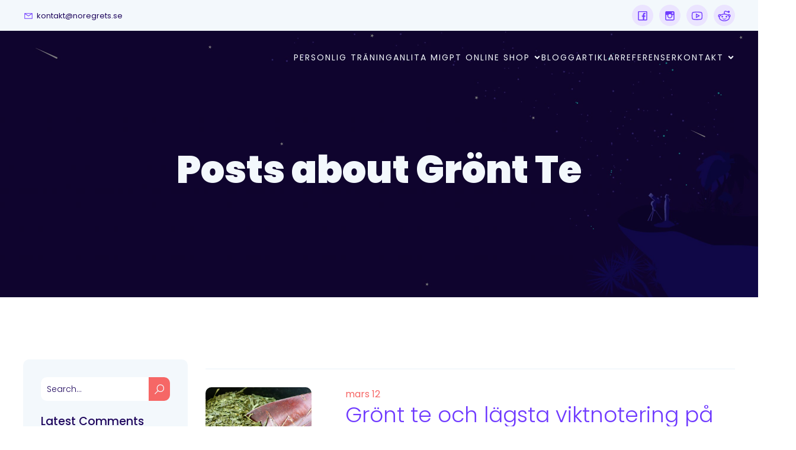

--- FILE ---
content_type: text/html; charset=UTF-8
request_url: https://noregrets.se/tag/gront-te/
body_size: 16992
content:
<!DOCTYPE html><html lang="sv-SE" id="kubio"><head><meta charset="UTF-8" /><meta name="viewport" content="width=device-width, initial-scale=1" /><meta name='robots' content='index, follow, max-image-preview:large, max-snippet:-1, max-video-preview:-1' /> <script>window._wca = window._wca || [];</script> <link media="all" href="https://noregrets.se/wp-content/cache/autoptimize/css/autoptimize_d0dae7c2a462565a5d0c822a1b4acbe4.css" rel="stylesheet"><link media="only screen and (max-width: 768px)" href="https://noregrets.se/wp-content/cache/autoptimize/css/autoptimize_541e2ced151704f4ff1844c6de47ec02.css" rel="stylesheet"><title>Grönt Te-arkiv -</title><link rel="canonical" href="https://noregrets.se/tag/gront-te/" /><meta property="og:locale" content="sv_SE" /><meta property="og:type" content="article" /><meta property="og:title" content="Grönt Te-arkiv -" /><meta property="og:url" content="https://noregrets.se/tag/gront-te/" /><meta name="twitter:card" content="summary_large_image" /><meta name="twitter:site" content="@noregrets_se" /> <script type="application/ld+json" class="yoast-schema-graph">{"@context":"https://schema.org","@graph":[{"@type":"CollectionPage","@id":"https://noregrets.se/tag/gront-te/","url":"https://noregrets.se/tag/gront-te/","name":"Grönt Te-arkiv -","isPartOf":{"@id":"https://noregrets.se/#website"},"primaryImageOfPage":{"@id":"https://noregrets.se/tag/gront-te/#primaryimage"},"image":{"@id":"https://noregrets.se/tag/gront-te/#primaryimage"},"thumbnailUrl":"https://i0.wp.com/noregrets.se/wp-content/uploads/2014/03/grönt-te-e1394616876957.jpg?fit=1024%2C529&ssl=1","breadcrumb":{"@id":"https://noregrets.se/tag/gront-te/#breadcrumb"},"inLanguage":"sv-SE"},{"@type":"ImageObject","inLanguage":"sv-SE","@id":"https://noregrets.se/tag/gront-te/#primaryimage","url":"https://i0.wp.com/noregrets.se/wp-content/uploads/2014/03/grönt-te-e1394616876957.jpg?fit=1024%2C529&ssl=1","contentUrl":"https://i0.wp.com/noregrets.se/wp-content/uploads/2014/03/grönt-te-e1394616876957.jpg?fit=1024%2C529&ssl=1","width":1024,"height":529,"caption":"grönt te"},{"@type":"BreadcrumbList","@id":"https://noregrets.se/tag/gront-te/#breadcrumb","itemListElement":[{"@type":"ListItem","position":1,"name":"Personlig Träning Online","item":"https://noregrets.se/"},{"@type":"ListItem","position":2,"name":"Grönt Te"}]},{"@type":"WebSite","@id":"https://noregrets.se/#website","url":"https://noregrets.se/","name":"","description":"","potentialAction":[{"@type":"SearchAction","target":{"@type":"EntryPoint","urlTemplate":"https://noregrets.se/?s={search_term_string}"},"query-input":"required name=search_term_string"}],"inLanguage":"sv-SE"}]}</script> <title>Grönt Te-arkiv -</title><link rel='dns-prefetch' href='//stats.wp.com' /><link rel='dns-prefetch' href='//fonts.googleapis.com' /><link rel='dns-prefetch' href='//v0.wordpress.com' /><link rel='dns-prefetch' href='//jetpack.wordpress.com' /><link rel='dns-prefetch' href='//s0.wp.com' /><link rel='dns-prefetch' href='//public-api.wordpress.com' /><link rel='dns-prefetch' href='//0.gravatar.com' /><link rel='dns-prefetch' href='//1.gravatar.com' /><link rel='dns-prefetch' href='//2.gravatar.com' /><link rel='dns-prefetch' href='//widgets.wp.com' /><link rel='dns-prefetch' href='//i0.wp.com' /><link rel='dns-prefetch' href='//c0.wp.com' /><link rel="alternate" type="application/rss+xml" title=" &raquo; Webbflöde" href="https://noregrets.se/feed/" /><link rel="alternate" type="application/rss+xml" title=" &raquo; kommentarsflöde" href="https://noregrets.se/comments/feed/" /><link rel="alternate" type="application/rss+xml" title=" &raquo; etikettflöde för Grönt Te" href="https://noregrets.se/tag/gront-te/feed/" /> <script>(function(){
							var docEL = document.documentElement;
							var style = docEL.style;
							if (!("backgroundAttachment" in style)) return false;
							var oldValue = style.backgroundAttachment;
							style.backgroundAttachment = "fixed";
							var isSupported = (style.backgroundAttachment === "fixed");
							style.backgroundAttachment = oldValue;

							if(navigator.userAgent.toLowerCase().indexOf('mac') !== -1 && navigator.maxTouchPoints){
								isSupported = false;
							}

							if(!isSupported){
								console.warn('Kubio - Browser does not support attachment fix');
								document.documentElement.classList.add('kubio-attachment-fixed-support-fallback');
							}
						})()</script> <link async rel="preload" as="style" onload="this.onload=null;this.rel='stylesheet'" id='kubio-google-fonts-css' href='https://fonts.googleapis.com/css?family=Open+Sans%3A300%2C300italic%2C400%2C400italic%2C600%2C600italic%2C700%2C700italic%2C800%2C800italic%2C900%7CMulish%3A400%7CRoboto%3A100%2C100italic%2C300%2C300italic%2C400%2C400italic%2C500%2C500italic%2C700%2C700italic%2C900%2C900italic%7CCarter+One%3A400%7CAguafina+Script%3A400%7CBilbo%3A400%7CBonheur+Royale%3A400%7CPoppins%3A300%2C400%2C400italic%2C500%2C600%2C700%2C700italic%2C800%2C900&#038;display=swap' type='text/css' media='all' /> <noscript><link async rel='stylesheet' href='https://fonts.googleapis.com/css?family=Open+Sans%3A300%2C300italic%2C400%2C400italic%2C600%2C600italic%2C700%2C700italic%2C800%2C800italic%2C900%7CMulish%3A400%7CRoboto%3A100%2C100italic%2C300%2C300italic%2C400%2C400italic%2C500%2C500italic%2C700%2C700italic%2C900%2C900italic%7CCarter+One%3A400%7CAguafina+Script%3A400%7CBilbo%3A400%7CBonheur+Royale%3A400%7CPoppins%3A300%2C400%2C400italic%2C500%2C600%2C700%2C700italic%2C800%2C900&#038;display=swap' media='all'></noscript> <noscript><link rel='stylesheet' href='https://noregrets.se/wp-content/plugins/kubio/build/third-party-blocks/style.css' media='all'></noscript> <script type='text/javascript' src='https://noregrets.se/wp-includes/js/jquery/jquery.min.js' id='jquery-core-js'></script> <script defer type='text/javascript' src='https://stats.wp.com/s-202547.js' id='woocommerce-analytics-js'></script> <link rel="https://api.w.org/" href="https://noregrets.se/wp-json/" /><link rel="alternate" type="application/json" href="https://noregrets.se/wp-json/wp/v2/tags/288" /><link rel="EditURI" type="application/rsd+xml" title="RSD" href="https://noregrets.se/xmlrpc.php?rsd" /><link rel="wlwmanifest" type="application/wlwmanifest+xml" href="https://noregrets.se/wp-includes/wlwmanifest.xml" /><meta name="generator" content="WordPress 6.2.8" /><meta name="generator" content="WooCommerce 7.7.2" /><meta name="format-detection" content="telephone=no"> <noscript><style>.woocommerce-product-gallery{ opacity: 1 !important; }</style></noscript><meta name="generator" content="Elementor 3.22.3; features: e_optimized_assets_loading, e_optimized_css_loading, additional_custom_breakpoints; settings: css_print_method-external, google_font-enabled, font_display-auto"> <script>document.documentElement.classList.add(
					'jetpack-lazy-images-js-enabled'
				);</script> <meta name="generator" content="Powered by Slider Revolution 5.4.8 - responsive, Mobile-Friendly Slider Plugin for WordPress with comfortable drag and drop interface." /><link rel="icon" href="https://i0.wp.com/noregrets.se/wp-content/uploads/2013/08/cropped-NR_logo_final-e1437383198903.png?fit=32%2C32&#038;ssl=1" sizes="32x32" /><link rel="icon" href="https://i0.wp.com/noregrets.se/wp-content/uploads/2013/08/cropped-NR_logo_final-e1437383198903.png?fit=192%2C192&#038;ssl=1" sizes="192x192" /><link rel="apple-touch-icon" href="https://i0.wp.com/noregrets.se/wp-content/uploads/2013/08/cropped-NR_logo_final-e1437383198903.png?fit=180%2C180&#038;ssl=1" /><meta name="msapplication-TileImage" content="https://i0.wp.com/noregrets.se/wp-content/uploads/2013/08/cropped-NR_logo_final-e1437383198903.png?fit=270%2C270&#038;ssl=1" /> <script type="text/javascript">function setREVStartSize(e){									
						try{ e.c=jQuery(e.c);var i=jQuery(window).width(),t=9999,r=0,n=0,l=0,f=0,s=0,h=0;
							if(e.responsiveLevels&&(jQuery.each(e.responsiveLevels,function(e,f){f>i&&(t=r=f,l=e),i>f&&f>r&&(r=f,n=e)}),t>r&&(l=n)),f=e.gridheight[l]||e.gridheight[0]||e.gridheight,s=e.gridwidth[l]||e.gridwidth[0]||e.gridwidth,h=i/s,h=h>1?1:h,f=Math.round(h*f),"fullscreen"==e.sliderLayout){var u=(e.c.width(),jQuery(window).height());if(void 0!=e.fullScreenOffsetContainer){var c=e.fullScreenOffsetContainer.split(",");if (c) jQuery.each(c,function(e,i){u=jQuery(i).length>0?u-jQuery(i).outerHeight(!0):u}),e.fullScreenOffset.split("%").length>1&&void 0!=e.fullScreenOffset&&e.fullScreenOffset.length>0?u-=jQuery(window).height()*parseInt(e.fullScreenOffset,0)/100:void 0!=e.fullScreenOffset&&e.fullScreenOffset.length>0&&(u-=parseInt(e.fullScreenOffset,0))}f=u}else void 0!=e.minHeight&&f<e.minHeight&&(f=e.minHeight);e.c.closest(".rev_slider_wrapper").css({height:f})					
						}catch(d){console.log("Failure at Presize of Slider:"+d)}						
					};</script>  <script>(function(w,d,s,l,i){w[l]=w[l]||[];w[l].push({'gtm.start':
new Date().getTime(),event:'gtm.js'});var f=d.getElementsByTagName(s)[0],
j=d.createElement(s),dl=l!='dataLayer'?'&l='+l:'';j.async=true;j.src=
'https://www.googletagmanager.com/gtm.js?id='+i+dl;f.parentNode.insertBefore(j,f);
})(window,document,'script','dataLayer','GTM-TD48S36');</script> </head><body data-rsssl=1 class="archive tag tag-gront-te tag-288 wp-custom-logo theme-ketos woocommerce-no-js elementor-default elementor-kit-7103"> <noscript><iframe src="https://www.googletagmanager.com/ns.html?id=GTM-TD48S36"
height="0" width="0" style="display:none;visibility:hidden"></iframe></noscript> <svg xmlns="http://www.w3.org/2000/svg" viewBox="0 0 0 0" width="0" height="0" focusable="false" role="none" style="visibility: hidden; position: absolute; left: -9999px; overflow: hidden;" ><defs><filter id="wp-duotone-dark-grayscale"><feColorMatrix color-interpolation-filters="sRGB" type="matrix" values=" .299 .587 .114 0 0 .299 .587 .114 0 0 .299 .587 .114 0 0 .299 .587 .114 0 0 " /><feComponentTransfer color-interpolation-filters="sRGB" ><feFuncR type="table" tableValues="0 0.49803921568627" /><feFuncG type="table" tableValues="0 0.49803921568627" /><feFuncB type="table" tableValues="0 0.49803921568627" /><feFuncA type="table" tableValues="1 1" /></feComponentTransfer><feComposite in2="SourceGraphic" operator="in" /></filter></defs></svg><svg xmlns="http://www.w3.org/2000/svg" viewBox="0 0 0 0" width="0" height="0" focusable="false" role="none" style="visibility: hidden; position: absolute; left: -9999px; overflow: hidden;" ><defs><filter id="wp-duotone-grayscale"><feColorMatrix color-interpolation-filters="sRGB" type="matrix" values=" .299 .587 .114 0 0 .299 .587 .114 0 0 .299 .587 .114 0 0 .299 .587 .114 0 0 " /><feComponentTransfer color-interpolation-filters="sRGB" ><feFuncR type="table" tableValues="0 1" /><feFuncG type="table" tableValues="0 1" /><feFuncB type="table" tableValues="0 1" /><feFuncA type="table" tableValues="1 1" /></feComponentTransfer><feComposite in2="SourceGraphic" operator="in" /></filter></defs></svg><svg xmlns="http://www.w3.org/2000/svg" viewBox="0 0 0 0" width="0" height="0" focusable="false" role="none" style="visibility: hidden; position: absolute; left: -9999px; overflow: hidden;" ><defs><filter id="wp-duotone-purple-yellow"><feColorMatrix color-interpolation-filters="sRGB" type="matrix" values=" .299 .587 .114 0 0 .299 .587 .114 0 0 .299 .587 .114 0 0 .299 .587 .114 0 0 " /><feComponentTransfer color-interpolation-filters="sRGB" ><feFuncR type="table" tableValues="0.54901960784314 0.98823529411765" /><feFuncG type="table" tableValues="0 1" /><feFuncB type="table" tableValues="0.71764705882353 0.25490196078431" /><feFuncA type="table" tableValues="1 1" /></feComponentTransfer><feComposite in2="SourceGraphic" operator="in" /></filter></defs></svg><svg xmlns="http://www.w3.org/2000/svg" viewBox="0 0 0 0" width="0" height="0" focusable="false" role="none" style="visibility: hidden; position: absolute; left: -9999px; overflow: hidden;" ><defs><filter id="wp-duotone-blue-red"><feColorMatrix color-interpolation-filters="sRGB" type="matrix" values=" .299 .587 .114 0 0 .299 .587 .114 0 0 .299 .587 .114 0 0 .299 .587 .114 0 0 " /><feComponentTransfer color-interpolation-filters="sRGB" ><feFuncR type="table" tableValues="0 1" /><feFuncG type="table" tableValues="0 0.27843137254902" /><feFuncB type="table" tableValues="0.5921568627451 0.27843137254902" /><feFuncA type="table" tableValues="1 1" /></feComponentTransfer><feComposite in2="SourceGraphic" operator="in" /></filter></defs></svg><svg xmlns="http://www.w3.org/2000/svg" viewBox="0 0 0 0" width="0" height="0" focusable="false" role="none" style="visibility: hidden; position: absolute; left: -9999px; overflow: hidden;" ><defs><filter id="wp-duotone-midnight"><feColorMatrix color-interpolation-filters="sRGB" type="matrix" values=" .299 .587 .114 0 0 .299 .587 .114 0 0 .299 .587 .114 0 0 .299 .587 .114 0 0 " /><feComponentTransfer color-interpolation-filters="sRGB" ><feFuncR type="table" tableValues="0 0" /><feFuncG type="table" tableValues="0 0.64705882352941" /><feFuncB type="table" tableValues="0 1" /><feFuncA type="table" tableValues="1 1" /></feComponentTransfer><feComposite in2="SourceGraphic" operator="in" /></filter></defs></svg><svg xmlns="http://www.w3.org/2000/svg" viewBox="0 0 0 0" width="0" height="0" focusable="false" role="none" style="visibility: hidden; position: absolute; left: -9999px; overflow: hidden;" ><defs><filter id="wp-duotone-magenta-yellow"><feColorMatrix color-interpolation-filters="sRGB" type="matrix" values=" .299 .587 .114 0 0 .299 .587 .114 0 0 .299 .587 .114 0 0 .299 .587 .114 0 0 " /><feComponentTransfer color-interpolation-filters="sRGB" ><feFuncR type="table" tableValues="0.78039215686275 1" /><feFuncG type="table" tableValues="0 0.94901960784314" /><feFuncB type="table" tableValues="0.35294117647059 0.47058823529412" /><feFuncA type="table" tableValues="1 1" /></feComponentTransfer><feComposite in2="SourceGraphic" operator="in" /></filter></defs></svg><svg xmlns="http://www.w3.org/2000/svg" viewBox="0 0 0 0" width="0" height="0" focusable="false" role="none" style="visibility: hidden; position: absolute; left: -9999px; overflow: hidden;" ><defs><filter id="wp-duotone-purple-green"><feColorMatrix color-interpolation-filters="sRGB" type="matrix" values=" .299 .587 .114 0 0 .299 .587 .114 0 0 .299 .587 .114 0 0 .299 .587 .114 0 0 " /><feComponentTransfer color-interpolation-filters="sRGB" ><feFuncR type="table" tableValues="0.65098039215686 0.40392156862745" /><feFuncG type="table" tableValues="0 1" /><feFuncB type="table" tableValues="0.44705882352941 0.4" /><feFuncA type="table" tableValues="1 1" /></feComponentTransfer><feComposite in2="SourceGraphic" operator="in" /></filter></defs></svg><svg xmlns="http://www.w3.org/2000/svg" viewBox="0 0 0 0" width="0" height="0" focusable="false" role="none" style="visibility: hidden; position: absolute; left: -9999px; overflow: hidden;" ><defs><filter id="wp-duotone-blue-orange"><feColorMatrix color-interpolation-filters="sRGB" type="matrix" values=" .299 .587 .114 0 0 .299 .587 .114 0 0 .299 .587 .114 0 0 .299 .587 .114 0 0 " /><feComponentTransfer color-interpolation-filters="sRGB" ><feFuncR type="table" tableValues="0.098039215686275 1" /><feFuncG type="table" tableValues="0 0.66274509803922" /><feFuncB type="table" tableValues="0.84705882352941 0.41960784313725" /><feFuncA type="table" tableValues="1 1" /></feComponentTransfer><feComposite in2="SourceGraphic" operator="in" /></filter></defs></svg><div id="page-top" tabindex="-1"></div><div class="wp-site-blocks"><div class="wp-block wp-block-kubio-header  position-relative wp-block-kubio-header__container style-theme-Zam-Tq5W3-container" data-kubio="kubio/header"><div class="wp-block wp-block-kubio-navigation  position-relative wp-block-kubio-navigation__outer style-LcfRdXOzz7-outer style-local-1-outer h-navigation_overlap" data-kubio="kubio/navigation" data-kubio-component="overlap" data-kubio-settings="true" id="navigation"><div class="wp-block wp-block-kubio-navigation-top-bar  kubio-hide-on-mobile position-relative wp-block-kubio-navigation-top-bar__outer style-ozlLKrQtI0-outer style-local-2-outer d-flex align-items-lg-center align-items-md-center align-items-center" data-kubio="kubio/navigation-top-bar"><div class="background-wrapper"><div class="background-layer background-layer-media-container-lg"></div><div class="background-layer background-layer-media-container-md"></div><div class="background-layer background-layer-media-container"></div></div><div class="position-relative wp-block-kubio-navigation-top-bar__inner style-ozlLKrQtI0-inner style-local-2-inner h-section-grid-container h-section-boxed-container"><div class="wp-block wp-block-kubio-row  kubio-hide-on-mobile position-relative wp-block-kubio-row__container style-AJqRB6aQ_D-container style-local-3-container gutters-row-lg-2 gutters-row-v-lg-0 gutters-row-md-2 gutters-row-v-md-0 gutters-row-0 gutters-row-v-0" data-kubio="kubio/row"><div class="background-wrapper"><div class="background-layer background-layer-media-container-lg"></div><div class="background-layer background-layer-media-container-md"></div><div class="background-layer background-layer-media-container"></div></div><div class="position-relative wp-block-kubio-row__inner style-AJqRB6aQ_D-inner style-local-3-inner h-row align-items-lg-stretch align-items-md-stretch align-items-stretch justify-content-lg-center justify-content-md-center justify-content-center gutters-col-lg-2 gutters-col-v-lg-0 gutters-col-md-2 gutters-col-v-md-0 gutters-col-0 gutters-col-v-0"><div class="wp-block wp-block-kubio-column  position-relative wp-block-kubio-column__container style-KxO1ts3qLo-container style-local-4-container d-flex h-col-lg h-col-md h-col-auto" data-kubio="kubio/column"><div class="position-relative wp-block-kubio-column__inner style-KxO1ts3qLo-inner style-local-4-inner d-flex h-flex-basis h-px-lg-0 v-inner-lg-0 h-px-md-0 v-inner-md-0 h-px-0 v-inner-0"><div class="background-wrapper"><div class="background-layer background-layer-media-container-lg"></div><div class="background-layer background-layer-media-container-md"></div><div class="background-layer background-layer-media-container"></div></div><div class="position-relative wp-block-kubio-column__align style-KxO1ts3qLo-align style-local-4-align h-y-container h-column__content h-column__v-align flex-basis-100 align-self-lg-center align-self-md-center align-self-center"><ul class="wp-block wp-block-kubio-iconlist  position-relative wp-block-kubio-iconlist__outer style-0QWw4YwQoj-outer style-local-5-outer ul-list-icon list-type-horizontal-on-desktop list-type-horizontal-on-tablet list-type-horizontal-on-mobile" data-kubio="kubio/iconlist"><li class="wp-block wp-block-kubio-iconlistitem  position-relative wp-block-kubio-iconlistitem__item style-nemIUUXNgzE-item style-local-6-item" data-kubio="kubio/iconlistitem"><div class="first-el-spacer position-relative wp-block-kubio-iconlistitem__divider-wrapper style-nemIUUXNgzE-divider-wrapper style-local-6-divider-wrapper"></div><a href="mailto:kontakt@noregrets.se" class="position-relative wp-block-kubio-iconlistitem__ style-nemIUUXNgzE- style-local-6-"><div class="position-relative wp-block-kubio-iconlistitem__text-wrapper style-nemIUUXNgzE-text-wrapper style-local-6-text-wrapper"><span class="h-svg-icon wp-block-kubio-iconlistitem__icon style-nemIUUXNgzE-icon style-local-6-icon" name="icons8-line-awesome/envelope-o"><svg version="1.1" xmlns="http://www.w3.org/2000/svg" xmlns:xlink="http://www.w3.org/1999/xlink" id="envelope-o" viewBox="0 0 512 545.5"><path d="M48 160h416v288H48V160zm69 32l139 92.5L395 192H117zm-37 14v210h352V206L265 317.5l-9 5.5-9-5.5z"/></svg></span><span class="position-relative wp-block-kubio-iconlistitem__text style-nemIUUXNgzE-text style-local-6-text">kontakt@noregrets.se</span></div></a><div class="last-el-spacer position-relative wp-block-kubio-iconlistitem__divider-wrapper style-nemIUUXNgzE-divider-wrapper style-local-6-divider-wrapper"></div><div class="position-relative wp-block-kubio-iconlistitem__divider-wrapper style-nemIUUXNgzE-divider-wrapper style-local-6-divider-wrapper"></div></li></ul></div></div></div><div class="wp-block wp-block-kubio-column  position-relative wp-block-kubio-column__container style-hf_nTKlzGJN-container style-local-8-container d-flex h-col-lg-auto h-col-md-auto h-col-auto" data-kubio="kubio/column"><div class="position-relative wp-block-kubio-column__inner style-hf_nTKlzGJN-inner style-local-8-inner d-flex h-flex-basis h-px-lg-0 v-inner-lg-0 h-px-md-0 v-inner-md-0 h-px-0 v-inner-0"><div class="background-wrapper"><div class="background-layer background-layer-media-container-lg"></div><div class="background-layer background-layer-media-container-md"></div><div class="background-layer background-layer-media-container"></div></div><div class="position-relative wp-block-kubio-column__align style-hf_nTKlzGJN-align style-local-8-align h-y-container h-column__content h-column__v-align flex-basis-auto align-self-lg-start align-self-md-start align-self-start"><div class="wp-block wp-block-kubio-social-icons  position-relative wp-block-kubio-social-icons__outer style-t7R9JbP7rQb-outer style-local-9-outer social-icons--container" data-kubio="kubio/social-icons" id="social-icons-1"><a class="wp-block wp-block-kubio-social-icon  position-relative wp-block-kubio-social-icon__link style-UCOQCibIAzf-link style-local-10-link social-icon-link" data-kubio="kubio/social-icon" aria-label="Social link: "><span class="h-svg-icon wp-block-kubio-social-icon__icon style-UCOQCibIAzf-icon style-local-10-icon" name="icons8-line-awesome/facebook"><svg version="1.1" xmlns="http://www.w3.org/2000/svg" xmlns:xlink="http://www.w3.org/1999/xlink" id="facebook" viewBox="0 0 512 545.5"><path d="M112 112h288c17.49 0 32 14.51 32 32v288c0 17.49-14.51 32-32 32H112c-17.49 0-32-14.51-32-32V144c0-17.49 14.51-32 32-32zm0 32v288h155V324h-42v-48h42v-36c0-41.328 25.136-63.5 62-63.5 17.664 0 33.068.908 37.5 1.5v43.5h-26c-20.048 0-23.5 9.516-23.5 23.5v31h47.5l-6 48H317v108h83V144H112z"/></svg></span></a><a class="wp-block wp-block-kubio-social-icon  position-relative wp-block-kubio-social-icon__link style-F-CAbLWmjnX-link style-local-11-link social-icon-link" data-kubio="kubio/social-icon" aria-label="Social link: "><span class="h-svg-icon wp-block-kubio-social-icon__icon style-F-CAbLWmjnX-icon style-local-11-icon" name="icons8-line-awesome/instagram"><svg version="1.1" xmlns="http://www.w3.org/2000/svg" xmlns:xlink="http://www.w3.org/1999/xlink" id="instagram" viewBox="0 0 512 545.5"><path d="M128 112h256c26.32 0 48 21.68 48 48v256c0 26.32-21.68 48-48 48H128c-26.32 0-48-21.68-48-48V160c0-26.32 21.68-48 48-48zm208 48v48h48v-48h-48zm-80 64c-35.536 0-64 28.464-64 64s28.464 64 64 64 64-28.464 64-64-28.464-64-64-64zm-144 32v160c0 9.04 6.96 16 16 16h256c9.04 0 16-6.96 16-16V256h-53.5c3.544 9.99 5.5 20.83 5.5 32 0 52.83-43.17 96-96 96s-96-43.17-96-96c0-11.17 1.956-22.01 5.5-32H112z"/></svg></span></a><a class="wp-block wp-block-kubio-social-icon  position-relative wp-block-kubio-social-icon__link style-yXKlFxRCZdv-link style-local-12-link social-icon-link" data-kubio="kubio/social-icon" aria-label="Social link: "><span class="h-svg-icon wp-block-kubio-social-icon__icon style-yXKlFxRCZdv-icon style-local-12-icon" name="icons8-line-awesome/youtube-play"><svg version="1.1" xmlns="http://www.w3.org/2000/svg" xmlns:xlink="http://www.w3.org/1999/xlink" id="youtube-play" viewBox="0 0 512 545.5"><path d="M256 128c60.263 0 113.502 6.265 146 11 26.856 3.916 48.563 24.196 53.5 51 4.223 22.86 8.5 56.296 8.5 98 0 41.688-4.296 75.152-8.5 98-4.938 26.824-26.624 47.105-53.5 51-32.612 4.733-86.06 11-146 11-59.954 0-113.4-6.267-146-11-26.864-3.896-48.54-24.197-53.5-51-4.205-22.822-8.5-56.207-8.5-98 0-41.81 4.294-75.176 8.5-98 4.938-26.805 26.652-47.086 53.5-51 32.498-4.735 85.722-11 146-11zm0 32c-58.122 0-110.095 5.924-141.5 10.5-13.536 1.974-24.046 12.177-26.5 25.5-3.89 21.112-8 52.337-8 92 0 39.648 4.11 70.887 8 92 2.465 13.325 12.98 23.54 26.5 25.5 31.53 4.578 83.727 10.5 141.5 10.5 57.758 0 109.952-5.92 141.5-10.5 13.54-1.962 24.045-12.164 26.5-25.5 3.892-21.152 8-52.472 8-92 0-39.544-4.095-70.86-8-92-2.454-13.324-12.973-23.527-26.5-25.5-31.406-4.576-83.394-10.5-141.5-10.5zm-48 36.5l24 13.5 112 64 24 14-24 14-112 64-24 13.5v-183zm32 55v73l63.5-36.5z"/></svg></span></a><a class="wp-block wp-block-kubio-social-icon  position-relative wp-block-kubio-social-icon__link style-H52xjLYe2Ar-link style-local-13-link social-icon-link" data-kubio="kubio/social-icon" aria-label="Social link: "><span class="h-svg-icon wp-block-kubio-social-icon__icon style-H52xjLYe2Ar-icon style-local-13-icon" name="icons8-line-awesome/reddit"><svg version="1.1" xmlns="http://www.w3.org/2000/svg" xmlns:xlink="http://www.w3.org/1999/xlink" id="reddit" viewBox="0 0 512 545.5"><path d="M298.5 96c17.22 0 30.54 6.428 45 11.5 12.44 4.364 26.343 8.396 45.5 9.5 6.795-12.467 19.875-21 35-21 22 0 40 18 40 40s-18 40-40 40c-17.4 0-32.032-11.405-37.5-27-22.485-1.5-39.988-6.76-53.5-11.5-15.896-5.575-26.17-9.5-34.5-9.5-17.55 0-26.5 10.836-26.5 26.5v54c44.15 2.282 84.11 13.977 116.5 32.5 12.372-11.938 28.88-17.012 45-17 17.43.013 35.21 6.175 47.5 20l.5.5c11.788 14.732 16.644 34.406 13.5 54-2.882 17.96-13.36 36.218-31.5 48 .1 1.83.5 3.648.5 5.5 0 41.664-25.204 78.205-63 103.5S312.216 496 256 496s-107.204-15.205-145-40.5S48 393.664 48 352c0-1.852.4-3.67.5-5.5-18.14-11.782-28.618-30.04-31.5-48-3.143-19.594 1.712-39.268 13.5-54l.5-.5v-.5c12.29-13.823 30.073-19.487 47.5-19.5 16.12-.012 32.624 5.065 45 17 32.39-18.523 72.35-30.218 116.5-32.5v-54c0-31.184 24.946-58.5 58.5-58.5zM256 240c-50.456 0-95.464 13.895-127 35s-49 48.265-49 77 17.464 55.895 49 77 76.544 35 127 35 95.464-13.895 127-35 49-48.265 49-77-17.464-55.895-49-77-76.544-35-127-35zM78.5 256c-9.49.007-18.153 3.372-23 8.5-.086.107.085.39 0 .5-5.1 6.614-8.224 17.757-6.5 28.5 1 6.229 3.408 12.36 7.5 17.5 8.12-19.152 21.637-36.46 39-51-4.925-2.5-10.912-4.005-17-4zm355 0c-6.09-.005-12.075 1.5-17 4 17.363 14.54 30.88 31.848 39 51 4.092-5.14 6.5-11.271 7.5-17.5 1.724-10.743-1.4-21.886-6.5-28.5-.035-.037.035-.463 0-.5-4.846-5.126-13.507-8.493-23-8.5zM176 288c17.673 0 32 14.327 32 32s-14.327 32-32 32-32-14.327-32-32 14.327-32 32-32zm160 0c17.673 0 32 14.327 32 32s-14.327 32-32 32-32-14.327-32-32 14.327-32 32-32zm4 88.5c-10.224 29.872-43.103 55.5-84 55.5s-73.776-25.773-84-53.5c18.4 14.928 49.248 26 84 26s65.6-10.928 84-28z"/></svg></span></a></div></div></div></div></div></div></div></div><div class="wp-block wp-block-kubio-navigation-section  position-relative wp-block-kubio-navigation-section__nav style-4XWiQqjC9fL-nav style-local-14-nav h-section h-navigation" data-kubio="kubio/navigation-section" data-kubio-component="navigation" data-kubio-settings="{&quot;sticky&quot;:false,&quot;overlap&quot;:true}"><div class="position-relative wp-block-kubio-navigation-section__nav-section style-4XWiQqjC9fL-nav-section style-local-14-nav-section h-section-grid-container h-section-fluid-container h-section-boxed-container"><div class="wp-block wp-block-kubio-navigation-items  position-relative wp-block-kubio-navigation-items__outer style-CQURXsrtkEk-outer style-local-15-outer" data-kubio="kubio/navigation-items" data-nav-normal="true"><div class="wp-block wp-block-kubio-row  position-relative wp-block-kubio-row__container style-Mw4e1uNRYEK-container style-local-16-container gutters-row-lg-2 gutters-row-v-lg-0 gutters-row-md-0 gutters-row-v-md-0 gutters-row-2 gutters-row-v-0" data-kubio="kubio/row"><div class="background-wrapper"><div class="background-layer background-layer-media-container-lg"></div><div class="background-layer background-layer-media-container-md"></div><div class="background-layer background-layer-media-container"></div></div><div class="position-relative wp-block-kubio-row__inner style-Mw4e1uNRYEK-inner style-local-16-inner h-row align-items-lg-stretch align-items-md-stretch align-items-stretch justify-content-lg-center justify-content-md-center justify-content-center gutters-col-lg-2 gutters-col-v-lg-0 gutters-col-md-0 gutters-col-v-md-0 gutters-col-2 gutters-col-v-0"><div class="wp-block wp-block-kubio-column  position-relative wp-block-kubio-column__container style-uVCn1NyKcAR-container style-local-17-container d-flex h-col-lg-auto h-col-md-auto h-col" data-kubio="kubio/column"><div class="position-relative wp-block-kubio-column__inner style-uVCn1NyKcAR-inner style-local-17-inner d-flex h-flex-basis h-px-lg-0 v-inner-lg-0 h-px-md-2 v-inner-md-0 h-px-2 v-inner-2"><div class="background-wrapper"><div class="background-layer background-layer-media-container-lg"></div><div class="background-layer background-layer-media-container-md"></div><div class="background-layer background-layer-media-container"></div></div><div class="position-relative wp-block-kubio-column__align style-uVCn1NyKcAR-align style-local-17-align h-y-container h-column__content h-column__v-align flex-basis-auto align-self-lg-center align-self-md-center align-self-center"><a class="wp-block wp-block-kubio-logo  position-relative wp-block-kubio-logo__container style-VjoiaMOq-82-container style-local-18-container kubio-has-gap-fallback kubio-logo-direction-row autodetect-mode" data-kubio="kubio/logo" href="https://noregrets.se"><span class="position-relative wp-block-kubio-logo__text style-VjoiaMOq-82-text style-local-18-text"></span></a></div></div></div><div class="wp-block wp-block-kubio-column  kubio-hide-on-mobile position-relative wp-block-kubio-column__container style-WzOWYt4IiRV-container style-local-19-container d-flex h-col-lg h-col-md h-col-auto" data-kubio="kubio/column"><div class="position-relative wp-block-kubio-column__inner style-WzOWYt4IiRV-inner style-local-19-inner d-flex h-flex-basis h-px-lg-0 v-inner-lg-0 h-px-md-0 v-inner-md-0 h-px-0 v-inner-0"><div class="background-wrapper"><div class="background-layer background-layer-media-container-lg"></div><div class="background-layer background-layer-media-container-md"></div><div class="background-layer background-layer-media-container"></div></div><div class="position-relative wp-block-kubio-column__align style-WzOWYt4IiRV-align style-local-19-align h-y-container h-column__content h-column__v-align flex-basis-100 align-self-lg-center align-self-md-center align-self-center"><div class="wp-block wp-block-kubio-spacer  position-relative wp-block-kubio-spacer__container style-ZYMyzT_8fsY-container style-local-20-container" data-kubio="kubio/spacer"></div></div></div></div><div class="wp-block wp-block-kubio-column  position-relative wp-block-kubio-column__container style--v2CwntpQFq-container style-local-21-container d-flex h-col-lg-auto h-col-md-auto h-col-auto" data-kubio="kubio/column"><div class="position-relative wp-block-kubio-column__inner style--v2CwntpQFq-inner style-local-21-inner d-flex h-flex-basis h-px-lg-0 v-inner-lg-0 h-px-md-0 v-inner-md-0 h-px-2 v-inner-2"><div class="background-wrapper"><div class="background-layer background-layer-media-container-lg"></div><div class="background-layer background-layer-media-container-md"></div><div class="background-layer background-layer-media-container"></div></div><div class="position-relative wp-block-kubio-column__align style--v2CwntpQFq-align style-local-21-align h-y-container h-column__content h-column__v-align flex-basis-auto align-self-lg-center align-self-md-center align-self-center"><div class="wp-block wp-block-kubio-dropdown-menu  position-relative wp-block-kubio-dropdown-menu__outer style-s750gcXQ2_--outer style-local-22-outer kubio-dropdown-menu h-ignore-global-body-typography has-offcanvas-mobile bordered-active-item bordered-active-item--bottom effect-borders-grow grow-from-left" data-kubio="kubio/dropdown-menu" data-kubio-component="dropdown-menu" data-kubio-settings="[]"><div class="wp-block wp-block-kubio-menu-items  position-relative wp-block-kubio-menu-items__outer style-bv6bO4U4KSu-outer style-local-23-outer kubio-menu" data-kubio="kubio/menu-items"><ul id="menu-main-menu" class="menu kubio-has-gap-fallback"><li id="menu-item-5547" class="menu-item menu-item-type-custom menu-item-object-custom menu-item-5547"><a href="https://www.noregrets.se" style=";--kubio-menu-item-depth:0">Personlig Träning</a></li><li id="menu-item-182" class="menu-item menu-item-type-post_type menu-item-object-page menu-item-182"><a href="https://noregrets.se/personlig-traning/" style=";--kubio-menu-item-depth:0">Anlita mig</a></li><li id="menu-item-5064" class="menu-item menu-item-type-post_type menu-item-object-page menu-item-has-children menu-item-5064"><a href="https://noregrets.se/shop/" style=";--kubio-menu-item-depth:0"><span>PT Online Shop</span><svg class="kubio-menu-item-icon" role="img" viewBox="0 0 320 512"> <path d="M143 352.3L7 216.3c-9.4-9.4-9.4-24.6 0-33.9l22.6-22.6c9.4-9.4 24.6-9.4 33.9 0l96.4 96.4 96.4-96.4c9.4-9.4 24.6-9.4 33.9 0l22.6 22.6c9.4 9.4 9.4 24.6 0 33.9l-136 136c-9.2 9.4-24.4 9.4-33.8 0z"></path></svg></a><ul class="sub-menu"><li id="menu-item-5069" class="menu-item menu-item-type-post_type menu-item-object-product menu-item-5069"><a href="https://noregrets.se/produkt/kostprogram/" style=";--kubio-menu-item-depth:1">Kostschema</a></li><li id="menu-item-5068" class="menu-item menu-item-type-post_type menu-item-object-product menu-item-5068"><a href="https://noregrets.se/produkt/traningsprogram/" style=";--kubio-menu-item-depth:1">Träningsprogram</a></li><li id="menu-item-6665" class="menu-item menu-item-type-post_type menu-item-object-product menu-item-6665"><a href="https://noregrets.se/produkt/transformation-12-veckor/" style=";--kubio-menu-item-depth:1">12 veckor kost &#038; träningsprogram</a></li></ul></li><li id="menu-item-5546" class="menu-item menu-item-type-post_type menu-item-object-page current_page_parent menu-item-5546"><a href="https://noregrets.se/traningsblogg/" style=";--kubio-menu-item-depth:0">Blogg</a></li><li id="menu-item-297" class="menu-item menu-item-type-post_type menu-item-object-page menu-item-297"><a href="https://noregrets.se/artiklar/" style=";--kubio-menu-item-depth:0">Artiklar</a></li><li id="menu-item-3826" class="menu-item menu-item-type-post_type menu-item-object-page menu-item-3826"><a href="https://noregrets.se/referenser/" style=";--kubio-menu-item-depth:0">Referenser</a></li><li id="menu-item-114" class="menu-item menu-item-type-post_type menu-item-object-page menu-item-has-children menu-item-114"><a href="https://noregrets.se/kontakt/" style=";--kubio-menu-item-depth:0"><span>Kontakt</span><svg class="kubio-menu-item-icon" role="img" viewBox="0 0 320 512"> <path d="M143 352.3L7 216.3c-9.4-9.4-9.4-24.6 0-33.9l22.6-22.6c9.4-9.4 24.6-9.4 33.9 0l96.4 96.4 96.4-96.4c9.4-9.4 24.6-9.4 33.9 0l22.6 22.6c9.4 9.4 9.4 24.6 0 33.9l-136 136c-9.2 9.4-24.4 9.4-33.8 0z"></path></svg></a><ul class="sub-menu"><li id="menu-item-183" class="menu-item menu-item-type-post_type menu-item-object-page menu-item-183"><a href="https://noregrets.se/om-noregrets/" style=";--kubio-menu-item-depth:1">Om mig</a></li></ul></li></ul></div><div class="wp-block wp-block-kubio-menu-offscreen  position-relative wp-block-kubio-menu-offscreen__container style-9GgIOQwI8Nm-container style-local-24-container" data-kubio="kubio/menu-offscreen"><div class="position-relative wp-block-kubio-menu-offscreen__align style-9GgIOQwI8Nm-align style-local-24-align"><button class="position-relative wp-block-kubio-menu-offscreen__iconWrapper style-9GgIOQwI8Nm-iconWrapper style-local-24-iconWrapper kubio-offscreen-icon-wrapper" data-target="#kubio-offscreen-6921c92ca202f" data-target-id="kubio-offscreen-6921c92ca202f" data-direction="right" data-width="300px" data-offcanvas-overlay-id="kubio-offscreen-6921c92ca202f-overlay" aria-label="Mobile Menu" data-kubio-component="offcanvas" data-kubio-settings="[]"><span class="h-svg-icon wp-block-kubio-menu-offscreen__icon style-9GgIOQwI8Nm-icon style-local-24-icon" name="font-awesome/navicon"><svg version="1.1" xmlns="http://www.w3.org/2000/svg" xmlns:xlink="http://www.w3.org/1999/xlink" id="navicon" viewBox="0 0 1536 1896.0833"><path d="M1536 1344v128q0 26-19 45t-45 19H64q-26 0-45-19t-19-45v-128q0-26 19-45t45-19h1408q26 0 45 19t19 45zm0-512v128q0 26-19 45t-45 19H64q-26 0-45-19T0 960V832q0-26 19-45t45-19h1408q26 0 45 19t19 45zm0-512v128q0 26-19 45t-45 19H64q-26 0-45-19T0 448V320q0-26 19-45t45-19h1408q26 0 45 19t19 45z"/></svg></span></button></div><div class="position-relative wp-block-kubio-menu-offscreen__offscreenOverlay style-9GgIOQwI8Nm-offscreenOverlay style-local-24-offscreenOverlay kubio-offscreen-overlay offscreen-overlay" id="kubio-offscreen-6921c92ca202f-overlay"></div><div class="position-relative wp-block-kubio-menu-offscreen__offscreen style-9GgIOQwI8Nm-offscreen style-local-24-offscreen kubio-offscreen offscreen hide" id="kubio-offscreen-6921c92ca202f"><div class="position-relative wp-block-kubio-menu-offscreen__inner style-9GgIOQwI8Nm-inner style-local-24-inner"><div class="wp-block wp-block-kubio-menu-offscreen-content  position-relative wp-block-kubio-menu-offscreen-content__container style-HGe753c0sML-container style-local-25-container" data-kubio="kubio/menu-offscreen-content"><div class="wp-block wp-block-kubio-row  position-relative wp-block-kubio-row__container style-LVAziT719Nf-container style-local-26-container gutters-row-lg-3 gutters-row-v-lg-2 gutters-row-md-3 gutters-row-v-md-2 gutters-row-0 gutters-row-v-2" data-kubio="kubio/row"><div class="background-wrapper"><div class="background-layer background-layer-media-container-lg"></div><div class="background-layer background-layer-media-container-md"></div><div class="background-layer background-layer-media-container"></div></div><div class="position-relative wp-block-kubio-row__inner style-LVAziT719Nf-inner style-local-26-inner h-row align-items-lg-stretch align-items-md-stretch align-items-stretch justify-content-lg-center justify-content-md-center justify-content-center gutters-col-lg-3 gutters-col-v-lg-2 gutters-col-md-3 gutters-col-v-md-2 gutters-col-0 gutters-col-v-2"><div class="wp-block wp-block-kubio-column  position-relative wp-block-kubio-column__container style-5YOfFkBH3ae-container style-local-27-container d-flex h-col-lg-auto h-col-md-auto h-col-auto" data-kubio="kubio/column"><div class="position-relative wp-block-kubio-column__inner style-5YOfFkBH3ae-inner style-local-27-inner d-flex h-flex-basis h-px-lg-2 v-inner-lg-2 h-px-md-2 v-inner-md-2 h-px-2 v-inner-2"><div class="background-wrapper"><div class="background-layer background-layer-media-container-lg"></div><div class="background-layer background-layer-media-container-md"></div><div class="background-layer background-layer-media-container"></div></div><div class="position-relative wp-block-kubio-column__align style-5YOfFkBH3ae-align style-local-27-align h-y-container h-column__content h-column__v-align flex-basis-100 align-self-lg-start align-self-md-start align-self-start"><a class="wp-block wp-block-kubio-logo  position-relative wp-block-kubio-logo__container style-wddv3ngYXhW-container style-local-28-container kubio-has-gap-fallback kubio-logo-direction-row autodetect-mode" data-kubio="kubio/logo" href="https://noregrets.se"><span class="position-relative wp-block-kubio-logo__text style-wddv3ngYXhW-text style-local-28-text"></span></a></div></div></div></div></div><div class="wp-block wp-block-kubio-accordion-menu  position-relative wp-block-kubio-accordion-menu__outer style-sRJsuVndaC6-outer style-local-29-outer kubio-accordion-menu h-ignore-global-body-typography" data-kubio="kubio/accordion-menu" data-kubio-component="accordion-menu" data-kubio-settings="[]"><div class="wp-block wp-block-kubio-menu-items  position-relative wp-block-kubio-menu-items__outer style-Szss5YaXf3r-outer style-local-30-outer kubio-menu" data-kubio="kubio/menu-items"><ul id="menu-main-menu" class="menu kubio-has-gap-fallback"><li id="menu-item-5547" class="menu-item menu-item-type-custom menu-item-object-custom menu-item-5547"><a href="https://www.noregrets.se" style=";--kubio-menu-item-depth:0">Personlig Träning</a></li><li id="menu-item-182" class="menu-item menu-item-type-post_type menu-item-object-page menu-item-182"><a href="https://noregrets.se/personlig-traning/" style=";--kubio-menu-item-depth:0">Anlita mig</a></li><li id="menu-item-5064" class="menu-item menu-item-type-post_type menu-item-object-page menu-item-has-children menu-item-5064"><a href="https://noregrets.se/shop/" style=";--kubio-menu-item-depth:0"><span>PT Online Shop</span><svg class="kubio-menu-item-icon" role="img" viewBox="0 0 320 512"> <path d="M143 352.3L7 216.3c-9.4-9.4-9.4-24.6 0-33.9l22.6-22.6c9.4-9.4 24.6-9.4 33.9 0l96.4 96.4 96.4-96.4c9.4-9.4 24.6-9.4 33.9 0l22.6 22.6c9.4 9.4 9.4 24.6 0 33.9l-136 136c-9.2 9.4-24.4 9.4-33.8 0z"></path></svg></a><ul class="sub-menu"><li id="menu-item-5069" class="menu-item menu-item-type-post_type menu-item-object-product menu-item-5069"><a href="https://noregrets.se/produkt/kostprogram/" style=";--kubio-menu-item-depth:1">Kostschema</a></li><li id="menu-item-5068" class="menu-item menu-item-type-post_type menu-item-object-product menu-item-5068"><a href="https://noregrets.se/produkt/traningsprogram/" style=";--kubio-menu-item-depth:1">Träningsprogram</a></li><li id="menu-item-6665" class="menu-item menu-item-type-post_type menu-item-object-product menu-item-6665"><a href="https://noregrets.se/produkt/transformation-12-veckor/" style=";--kubio-menu-item-depth:1">12 veckor kost &#038; träningsprogram</a></li></ul></li><li id="menu-item-5546" class="menu-item menu-item-type-post_type menu-item-object-page current_page_parent menu-item-5546"><a href="https://noregrets.se/traningsblogg/" style=";--kubio-menu-item-depth:0">Blogg</a></li><li id="menu-item-297" class="menu-item menu-item-type-post_type menu-item-object-page menu-item-297"><a href="https://noregrets.se/artiklar/" style=";--kubio-menu-item-depth:0">Artiklar</a></li><li id="menu-item-3826" class="menu-item menu-item-type-post_type menu-item-object-page menu-item-3826"><a href="https://noregrets.se/referenser/" style=";--kubio-menu-item-depth:0">Referenser</a></li><li id="menu-item-114" class="menu-item menu-item-type-post_type menu-item-object-page menu-item-has-children menu-item-114"><a href="https://noregrets.se/kontakt/" style=";--kubio-menu-item-depth:0"><span>Kontakt</span><svg class="kubio-menu-item-icon" role="img" viewBox="0 0 320 512"> <path d="M143 352.3L7 216.3c-9.4-9.4-9.4-24.6 0-33.9l22.6-22.6c9.4-9.4 24.6-9.4 33.9 0l96.4 96.4 96.4-96.4c9.4-9.4 24.6-9.4 33.9 0l22.6 22.6c9.4 9.4 9.4 24.6 0 33.9l-136 136c-9.2 9.4-24.4 9.4-33.8 0z"></path></svg></a><ul class="sub-menu"><li id="menu-item-183" class="menu-item menu-item-type-post_type menu-item-object-page menu-item-183"><a href="https://noregrets.se/om-noregrets/" style=";--kubio-menu-item-depth:1">Om mig</a></li></ul></li></ul></div></div><div class="wp-block wp-block-kubio-row  position-relative wp-block-kubio-row__container style-Hk2VG0m18IE-container style-local-31-container gutters-row-lg-3 gutters-row-v-lg-2 gutters-row-md-3 gutters-row-v-md-2 gutters-row-0 gutters-row-v-2" data-kubio="kubio/row"><div class="background-wrapper"><div class="background-layer background-layer-media-container-lg"></div><div class="background-layer background-layer-media-container-md"></div><div class="background-layer background-layer-media-container"></div></div><div class="position-relative wp-block-kubio-row__inner style-Hk2VG0m18IE-inner style-local-31-inner h-row align-items-lg-stretch align-items-md-stretch align-items-stretch justify-content-lg-center justify-content-md-center justify-content-center gutters-col-lg-3 gutters-col-v-lg-2 gutters-col-md-3 gutters-col-v-md-2 gutters-col-0 gutters-col-v-2"><div class="wp-block wp-block-kubio-column  position-relative wp-block-kubio-column__container style-_HmuuOHDZek-container style-local-32-container d-flex h-col-lg-auto h-col-md-auto h-col-auto" data-kubio="kubio/column"><div class="position-relative wp-block-kubio-column__inner style-_HmuuOHDZek-inner style-local-32-inner d-flex h-flex-basis h-px-lg-2 v-inner-lg-2 h-px-md-2 v-inner-md-2 h-px-2 v-inner-2"><div class="background-wrapper"><div class="background-layer background-layer-media-container-lg"></div><div class="background-layer background-layer-media-container-md"></div><div class="background-layer background-layer-media-container"></div></div><div class="position-relative wp-block-kubio-column__align style-_HmuuOHDZek-align style-local-32-align h-y-container h-column__content h-column__v-align flex-basis-100 align-self-lg-center align-self-md-center align-self-center"><div class="wp-block wp-block-kubio-copyright  position-relative wp-block-kubio-copyright__outer style-G0R1M1Whza3-outer style-local-33-outer" data-kubio="kubio/copyright"><p>© 2025</p></div></div></div></div></div></div></div></div></div></div></div></div></div></div></div></div></div></div></div></div><div class="wp-block wp-block-kubio-hero  position-relative wp-block-kubio-hero__outer style-KFTMhA6WOVh-outer style-local-34-outer d-flex h-section-global-spacing align-items-lg-center align-items-md-center align-items-center" data-kubio="kubio/hero" id="hero"><div class="background-wrapper"><div class="background-layer background-layer-media-container-lg"><div class="overlay-layer"><div class="overlay-image-layer" style="background-color:rgba(0,0,0,1);opacity:0.50"></div></div></div><div class="background-layer background-layer-media-container-md"><div class="overlay-layer"><div class="overlay-image-layer" style="background-color:rgba(0,0,0,1);opacity:0.50"></div></div></div><div class="background-layer background-layer-media-container"><div class="overlay-layer"><div class="overlay-image-layer" style="background-color:rgba(0,0,0,1);opacity:0.50"></div></div></div></div><div class="position-relative wp-block-kubio-hero__inner style-KFTMhA6WOVh-inner style-local-34-inner h-navigation-padding h-section-grid-container h-section-boxed-container"> <script type='text/javascript'>(function () {
				// forEach polyfill
				if (!NodeList.prototype.forEach) {
					NodeList.prototype.forEach = function (callback) {
						for (var i = 0; i < this.length; i++) {
							callback.call(this, this.item(i));
						}
					}
				}
				var navigation = document.querySelector('[data-colibri-navigation-overlap="true"], .h-navigation_overlap');
				if (navigation) {

					var els = document
						.querySelectorAll('.h-navigation-padding');
					if (els.length) {
						els.forEach(function (item) {
							item.style.paddingTop = navigation.offsetHeight + "px";
						});
					}
				}
			})();</script> <div class="wp-block wp-block-kubio-row  position-relative wp-block-kubio-row__container style-vv0pRzL5YoZ-container style-local-35-container gutters-row-lg-0 gutters-row-v-lg-0 gutters-row-md-0 gutters-row-v-md-0 gutters-row-0 gutters-row-v-0" data-kubio="kubio/row"><div class="background-wrapper"><div class="background-layer background-layer-media-container-lg"></div><div class="background-layer background-layer-media-container-md"></div><div class="background-layer background-layer-media-container"></div></div><div class="position-relative wp-block-kubio-row__inner style-vv0pRzL5YoZ-inner style-local-35-inner h-row align-items-lg-stretch align-items-md-stretch align-items-stretch justify-content-lg-center justify-content-md-center justify-content-center gutters-col-lg-0 gutters-col-v-lg-0 gutters-col-md-0 gutters-col-v-md-0 gutters-col-0 gutters-col-v-0"><div class="wp-block wp-block-kubio-column  position-relative wp-block-kubio-column__container style-vPVKm6K-swr-container style-local-36-container d-flex h-col-lg-auto h-col-md-auto h-col-auto" data-kubio="kubio/column"><div class="position-relative wp-block-kubio-column__inner style-vPVKm6K-swr-inner style-local-36-inner d-flex h-flex-basis h-px-lg-2 v-inner-lg-2 h-px-md-2 v-inner-md-2 h-px-2 v-inner-2"><div class="background-wrapper"><div class="background-layer background-layer-media-container-lg"></div><div class="background-layer background-layer-media-container-md"></div><div class="background-layer background-layer-media-container"></div></div><div class="position-relative wp-block-kubio-column__align style-vPVKm6K-swr-align style-local-36-align h-y-container h-column__content h-column__v-align flex-basis-100 align-self-lg-center align-self-md-center align-self-center"><h1 class="wp-block wp-block-kubio-page-title  position-relative wp-block-kubio-page-title__container style-SzZXH7PdCL-container style-local-37-container" data-kubio="kubio/page-title">Posts about Grönt Te</h1></div></div></div></div></div></div></div></div><div class="wp-block wp-block-kubio-query-layout  position-relative wp-block-kubio-query-layout__outer style-1MCYzfcZN-outer style-local-38-outer d-flex h-section-global-spacing align-items-lg-center align-items-md-center align-items-center" data-kubio="kubio/query-layout" id="blog-layout"><div class="background-wrapper"><div class="background-layer background-layer-media-container-lg"></div><div class="background-layer background-layer-media-container-md"></div><div class="background-layer background-layer-media-container"></div></div><div class="position-relative wp-block-kubio-query-layout__inner style-1MCYzfcZN-inner style-local-38-inner h-section-grid-container h-section-boxed-container"><div class="wp-block wp-block-kubio-row  position-relative wp-block-kubio-row__container style-baLWB4dRKjp-container style-local-39-container gutters-row-lg-0 gutters-row-v-lg-0 gutters-row-md-0 gutters-row-v-md-0 gutters-row-0 gutters-row-v-0" data-kubio="kubio/row"><div class="background-wrapper"><div class="background-layer background-layer-media-container-lg"></div><div class="background-layer background-layer-media-container-md"></div><div class="background-layer background-layer-media-container"></div></div><div class="position-relative wp-block-kubio-row__inner style-baLWB4dRKjp-inner style-local-39-inner h-row align-items-lg-stretch align-items-md-stretch align-items-stretch justify-content-lg-center justify-content-md-center justify-content-center gutters-col-lg-0 gutters-col-v-lg-0 gutters-col-md-0 gutters-col-v-md-0 gutters-col-0 gutters-col-v-0"><div class="wp-block wp-block-kubio-column  position-relative wp-block-kubio-column__container style-f5wDJx69T0o-container style-local-40-container d-flex h-col-lg-auto h-col-md-auto h-col-auto" data-kubio="kubio/column"><div class="position-relative wp-block-kubio-column__inner style-f5wDJx69T0o-inner style-local-40-inner d-flex h-flex-basis h-px-lg-2 v-inner-lg-2 h-px-md-2 v-inner-md-2 h-px-2 v-inner-2"><div class="background-wrapper"><div class="background-layer background-layer-media-container-lg"></div><div class="background-layer background-layer-media-container-md"></div><div class="background-layer background-layer-media-container"></div></div><div class="position-relative wp-block-kubio-column__align style-f5wDJx69T0o-align style-local-40-align h-y-container h-column__content h-column__v-align flex-basis-100 align-self-lg-start align-self-md-start align-self-start"><div class="wp-block wp-block-kubio-sidebar  position-relative wp-block-kubio-sidebar__container style-qlHAH4aftky-container style-local-41-container" data-kubio="kubio/sidebar"><div class="wp-block wp-block-kubio-row  position-relative wp-block-kubio-row__container style-theme-t1RcpSwTMC-container style-local-42-container gutters-row-lg-3 gutters-row-v-lg-3 gutters-row-md-3 gutters-row-v-md-3 gutters-row-3 gutters-row-v-3" data-kubio="kubio/row"><div class="background-wrapper"><div class="background-layer background-layer-media-container-lg"></div><div class="background-layer background-layer-media-container-md"></div><div class="background-layer background-layer-media-container"></div></div><div class="position-relative wp-block-kubio-row__inner style-theme-t1RcpSwTMC-inner style-local-42-inner h-row align-items-lg-stretch align-items-md-stretch align-items-stretch justify-content-lg-center justify-content-md-center justify-content-center gutters-col-lg-3 gutters-col-v-lg-3 gutters-col-md-3 gutters-col-v-md-3 gutters-col-3 gutters-col-v-3"><div class="wp-block wp-block-kubio-column  position-relative wp-block-kubio-column__container style-theme-HE2LPNtfKX-container style-local-43-container d-flex h-col-lg-auto h-col-md-auto h-col-auto" data-kubio="kubio/column"><div class="position-relative wp-block-kubio-column__inner style-theme-HE2LPNtfKX-inner style-local-43-inner d-flex h-flex-basis h-px-lg-0 v-inner-lg-0 h-px-md-0 v-inner-md-0 h-px-0 v-inner-0"><div class="background-wrapper"><div class="background-layer background-layer-media-container-lg"></div><div class="background-layer background-layer-media-container-md"></div><div class="background-layer background-layer-media-container"></div></div><div class="position-relative wp-block-kubio-column__align style-theme-HE2LPNtfKX-align style-local-43-align h-y-container h-column__content h-column__v-align flex-basis-100 align-self-lg-start align-self-md-start align-self-start"><div class="wp-block wp-block-kubio-search-form  position-relative wp-block-kubio-search-form__outer style-theme-ciaK61IeR-outer style-local-44-outer" data-kubio="kubio/search-form"><form class="position-relative wp-block-kubio-search-form__form style-theme-ciaK61IeR-form style-local-44-form d-flex search-form" action="https://noregrets.se" method="GET"><div class="position-relative wp-block-kubio-search-form__lightbox style-theme-ciaK61IeR-lightbox style-local-44-lightbox"></div><input class="position-relative wp-block-kubio-search-form__input style-theme-ciaK61IeR-input style-local-44-input search-input" placeholder="Search..." value="" name="s" /><button class="position-relative wp-block-kubio-search-form__button style-theme-ciaK61IeR-button style-local-44-button search-button"><span class="h-svg-icon wp-block-kubio-search-form__icon style-theme-ciaK61IeR-icon style-local-44-icon" name="icons8-line-awesome/search"><svg version="1.1" xmlns="http://www.w3.org/2000/svg" xmlns:xlink="http://www.w3.org/1999/xlink" id="search" viewBox="0 0 512 545.5"><path d="M304 80c88.176 0 160 71.824 160 160s-71.824 160-160 160c-38.32 0-73.41-13.423-101-36L75.5 491.5l-23-23L180 341c-22.577-27.59-36-62.68-36-101 0-88.176 71.824-160 160-160zm0 32c-70.882 0-128 57.118-128 128s57.118 128 128 128 128-57.118 128-128-57.118-128-128-128z"/></svg></span></button></form></div><h5 class="wp-block wp-block-kubio-heading  position-relative wp-block-kubio-heading__text style-theme-R9xOJzpKQW0-text style-local-45-text" data-kubio="kubio/heading">Latest Comments</h5><ol class="has-avatars has-dates aligncenter wp-block-latest-comments style-dAlw2G59Yo-widget-box style-local-Qv78Ez7ps-widget-box wp-block-kubio-core-latest-comments__widget-box"><li class="wp-block-latest-comments__comment"><img alt='' src='https://secure.gravatar.com/avatar/85d0915a1a5ef714cea60e8bd09c7437?s=48&#038;d=mm&#038;r=g' srcset='https://secure.gravatar.com/avatar/85d0915a1a5ef714cea60e8bd09c7437?s=96&#038;d=mm&#038;r=g 2x' class='avatar avatar-48 photo wp-block-latest-comments__comment-avatar' height='48' width='48' decoding='async'/><article><footer class="wp-block-latest-comments__comment-meta"><span class="wp-block-latest-comments__comment-author">Anna S</span> om <a class="wp-block-latest-comments__comment-link" href="https://noregrets.se/produkt/transformation-12-veckor/#comment-423">Transformation 12 veckor &#8211; Kostprogram &#038; Träningsprogram</a><time datetime="2021-02-14T17:45:32+01:00" class="wp-block-latest-comments__comment-date">14 februari, 2021</time></footer></article></li><li class="wp-block-latest-comments__comment"><img alt='' src='https://secure.gravatar.com/avatar/e856787970e0e2199fe9df6f367b5f13?s=48&#038;d=mm&#038;r=g' srcset='https://secure.gravatar.com/avatar/e856787970e0e2199fe9df6f367b5f13?s=96&#038;d=mm&#038;r=g 2x' class='avatar avatar-48 photo wp-block-latest-comments__comment-avatar' height='48' width='48' decoding='async'/><article><footer class="wp-block-latest-comments__comment-meta"><a class="wp-block-latest-comments__comment-author" href="https://www.noregrets.se">Alexander Öqvist</a> om <a class="wp-block-latest-comments__comment-link" href="https://noregrets.se/flytta-till-malta/#comment-337">Vill du flytta till Malta?</a><time datetime="2017-08-07T19:44:26+02:00" class="wp-block-latest-comments__comment-date">7 augusti, 2017</time></footer></article></li><li class="wp-block-latest-comments__comment"><img alt='' src='https://secure.gravatar.com/avatar/7c05a84978b5ce42c7ef5ff67985ff87?s=48&#038;d=mm&#038;r=g' srcset='https://secure.gravatar.com/avatar/7c05a84978b5ce42c7ef5ff67985ff87?s=96&#038;d=mm&#038;r=g 2x' class='avatar avatar-48 photo wp-block-latest-comments__comment-avatar' height='48' width='48' decoding='async'/><article><footer class="wp-block-latest-comments__comment-meta"><span class="wp-block-latest-comments__comment-author">Em</span> om <a class="wp-block-latest-comments__comment-link" href="https://noregrets.se/flytta-till-malta/#comment-334">Vill du flytta till Malta?</a><time datetime="2017-04-16T10:37:19+02:00" class="wp-block-latest-comments__comment-date">16 april, 2017</time></footer></article></li><li class="wp-block-latest-comments__comment"><img alt='' src='https://secure.gravatar.com/avatar/e856787970e0e2199fe9df6f367b5f13?s=48&#038;d=mm&#038;r=g' srcset='https://secure.gravatar.com/avatar/e856787970e0e2199fe9df6f367b5f13?s=96&#038;d=mm&#038;r=g 2x' class='avatar avatar-48 photo wp-block-latest-comments__comment-avatar' height='48' width='48' decoding='async'/><article><footer class="wp-block-latest-comments__comment-meta"><a class="wp-block-latest-comments__comment-author" href="https://www.noregrets.se">Alexander Öqvist</a> om <a class="wp-block-latest-comments__comment-link" href="https://noregrets.se/veckans-forsta-besok-pa-gymmet/#comment-323">Veckans första besök på gymmet &#038; snart flytt hem</a><time datetime="2016-12-21T20:25:32+01:00" class="wp-block-latest-comments__comment-date">21 december, 2016</time></footer></article></li></ol></div></div></div></div></div></div></div></div></div><div class="wp-block wp-block-kubio-column  position-relative wp-block-kubio-column__container style-kxeqsSpdy-n-container style-local-46-container d-flex h-col-lg h-col-md h-col-auto" data-kubio="kubio/column"><div class="position-relative wp-block-kubio-column__inner style-kxeqsSpdy-n-inner style-local-46-inner d-flex h-flex-basis h-px-lg-2 v-inner-lg-2 h-px-md-2 v-inner-md-2 h-px-2 v-inner-2"><div class="background-wrapper"><div class="background-layer background-layer-media-container-lg"></div><div class="background-layer background-layer-media-container-md"></div><div class="background-layer background-layer-media-container"></div></div><div class="position-relative wp-block-kubio-column__align style-kxeqsSpdy-n-align style-local-46-align h-y-container h-column__content h-column__v-align flex-basis-100 align-self-lg-start align-self-md-start align-self-start"><div class="wp-block wp-block-kubio-query  position-relative wp-block-kubio-query__container style-CtKC_EuIZL-container style-local-47-container" data-kubio="kubio/query"><div class="wp-block wp-block-kubio-query-loop  position-relative wp-block-kubio-query-loop__container style-vrf0UGkWrN-container style-local-48-container gutters-row-lg-0 gutters-row-v-lg-0 gutters-row-md-0 gutters-row-v-md-0 gutters-row-0 gutters-row-v-0" data-kubio="kubio/query-loop" data-kubio-component="masonry" data-kubio-settings="{&quot;enabled&quot;:true,&quot;targetSelector&quot;:&quot;.wp-block-kubio-query-loop__inner&quot;}"><div class="background-wrapper"><div class="background-layer background-layer-media-container-lg"></div><div class="background-layer background-layer-media-container-md"></div><div class="background-layer background-layer-media-container"></div></div><div class="position-relative wp-block-kubio-query-loop__inner style-vrf0UGkWrN-inner style-local-48-inner h-row gutters-col-lg-0 gutters-col-v-lg-0 gutters-col-md-0 gutters-col-v-md-0 gutters-col-0 gutters-col-v-0 align-items-lg-stretch align-items-md-stretch align-items-stretch justify-content-lg-start justify-content-md-start justify-content-start kubio-query-loop--use-masonry"><div class="wp-block wp-block-kubio-query-loop-item  position-relative wp-block-kubio-query-loop-item__container style-fx1L_l5Ny--container style-local-49-container d-flex h-col-lg-12 h-col-md-12 h-col-12 post-4073 post type-post status-publish format-standard has-post-thumbnail hentry category-kost category-kosttillskott tag-blogg-om-traning tag-deff tag-diet tag-fettforbranning-2 tag-gront-te tag-kostprogram tag-kostschema tag-online-pt tag-personlig-tranare tag-personlig-tranare-stockholm tag-pt-online tag-traningsblogg" data-kubio="kubio/query-loop-item"><div class="position-relative wp-block-kubio-query-loop-item__inner style-fx1L_l5Ny--inner style-local-49-inner d-flex h-flex-basis h-px-lg-0 v-inner-lg-3 h-px-md-0 v-inner-md-3 h-px-0 v-inner-3"><div class="background-wrapper"><div class="background-layer background-layer-media-container-lg"></div><div class="background-layer background-layer-media-container-md"></div><div class="background-layer background-layer-media-container"></div></div><div class="position-relative wp-block-kubio-query-loop-item__align style-fx1L_l5Ny--align style-local-49-align h-y-container h-column__content h-column__v-align flex-basis-100 align-self-lg-start align-self-md-start align-self-start"><div class="wp-block wp-block-kubio-divider  position-relative wp-block-kubio-divider__outer style-MQet1QCAk-outer style-local-50-outer" data-kubio="kubio/divider" id="divider"><div class="position-relative wp-block-kubio-divider__width-container style-MQet1QCAk-width-container style-local-50-width-container"><div class="position-relative wp-block-kubio-divider__line style-MQet1QCAk-line style-local-50-line"></div></div></div><div class="wp-block wp-block-kubio-row  position-relative wp-block-kubio-row__container style-WmpzTLF0Y-container style-local-51-container gutters-row-lg-0 gutters-row-v-lg-0 gutters-row-md-0 gutters-row-v-md-0 gutters-row-0 gutters-row-v-0" data-kubio="kubio/row" id="columns"><div class="background-wrapper"><div class="background-layer background-layer-media-container-lg"></div><div class="background-layer background-layer-media-container-md"></div><div class="background-layer background-layer-media-container"></div></div><div class="position-relative wp-block-kubio-row__inner style-WmpzTLF0Y-inner style-local-51-inner h-row align-items-lg-stretch align-items-md-stretch align-items-stretch justify-content-lg-center justify-content-md-center justify-content-center gutters-col-lg-0 gutters-col-v-lg-0 gutters-col-md-0 gutters-col-v-md-0 gutters-col-0 gutters-col-v-0"><div class="wp-block wp-block-kubio-column  position-relative wp-block-kubio-column__container style-VPGdgXQU-q-container style-local-52-container d-flex h-col-lg-auto h-col-md-auto h-col-auto" data-kubio="kubio/column"><div class="position-relative wp-block-kubio-column__inner style-VPGdgXQU-q-inner style-local-52-inner d-flex h-flex-basis h-px-lg-0 v-inner-lg-0 h-px-md-0 v-inner-md-0 h-px-0 v-inner-0"><div class="background-wrapper"><div class="background-layer background-layer-media-container-lg"></div><div class="background-layer background-layer-media-container-md"></div><div class="background-layer background-layer-media-container"></div></div><div class="position-relative wp-block-kubio-column__align style-VPGdgXQU-q-align style-local-52-align h-y-container h-column__content h-column__v-align flex-basis-100 align-self-lg-start align-self-md-start align-self-start"><figure class="wp-block wp-block-kubio-post-featured-image  position-relative wp-block-kubio-post-featured-image__container style-6duco09NdG-container style-local-53-container kubio-post-featured-image--has-image h-aspect-ratio--1-1" data-kubio="kubio/post-featured-image" data-kubio-component="link" data-kubio-settings="{&quot;href&quot;:&quot;https:\/\/noregrets.se\/gront-te-och-lagsta-viktnotering-pa-dieten\/&quot;,&quot;target&quot;:null,&quot;rel&quot;:null,&quot;data-kubio-component&quot;:null}"><img decoding="async" width="1024" height="529" class="position-relative wp-block-kubio-post-featured-image__image style-6duco09NdG-image style-local-53-image wp-image-4075" src="https://noregrets.se/wp-content/uploads/2014/03/grönt-te-e1394616876957.jpg" alt="grönt te" srcset="https://i0.wp.com/noregrets.se/wp-content/uploads/2014/03/grönt-te-e1394616876957.jpg?w=1024&amp;ssl=1 1024w, https://i0.wp.com/noregrets.se/wp-content/uploads/2014/03/grönt-te-e1394616876957.jpg?resize=300%2C154&amp;ssl=1 300w" sizes="(max-width: 1024px) 100vw, 1024px" /><div class="position-relative wp-block-kubio-post-featured-image__inner style-6duco09NdG-inner style-local-53-inner"><div class="position-relative wp-block-kubio-post-featured-image__align style-6duco09NdG-align style-local-53-align h-y-container align-self-lg-center align-self-md-center align-self-center"></div></div></figure></div></div></div><div class="wp-block wp-block-kubio-column  position-relative wp-block-kubio-column__container style-Wpgbgr1POS-container style-local-54-container d-flex h-col-lg-auto h-col-md-auto h-col-auto" data-kubio="kubio/column"><div class="position-relative wp-block-kubio-column__inner style-Wpgbgr1POS-inner style-local-54-inner d-flex h-flex-basis h-px-lg-2 v-inner-lg-0 h-px-md-2 v-inner-md-0 h-px-2 v-inner-0"><div class="background-wrapper"><div class="background-layer background-layer-media-container-lg"></div><div class="background-layer background-layer-media-container-md"></div><div class="background-layer background-layer-media-container"></div></div><div class="position-relative wp-block-kubio-column__align style-Wpgbgr1POS-align style-local-54-align h-y-container h-column__content h-column__v-align flex-basis-100 align-self-lg-start align-self-md-start align-self-start"><div class="wp-block wp-block-kubio-post-meta  position-relative wp-block-kubio-post-meta__metaDataContainer style-_wQBbW3gX-metaDataContainer style-local-55-metaDataContainer h-blog-meta" data-kubio="kubio/post-meta" id="post-metadata"> <span class="metadata-item"> <a href="https://noregrets.se/2014/03/12/"> mars 12 </a> </span></div><a class="position-relative wp-block-kubio-post-title__link style-yndIzn0LAb-link style-local-56-link d-block" href="https://noregrets.se/gront-te-och-lagsta-viktnotering-pa-dieten/"><h3 class="wp-block wp-block-kubio-post-title  position-relative wp-block-kubio-post-title__container style-yndIzn0LAb-container style-local-56-container" data-kubio="kubio/post-title">Grönt te och lägsta viktnotering på dieten</h3></a><p class="wp-block wp-block-kubio-post-excerpt  position-relative wp-block-kubio-post-excerpt__text style-fVTtKcA3Zp-text style-local-57-text" data-kubio="kubio/post-excerpt">För ett par veckor sedan så köpte jag en burk grönt te för att prova och se hur det fungerade för mig. Nu efter ett par veckors användande kan jag konstatera[&hellip;]</p><div class="position-relative wp-block-kubio-read-more-button__spacing style-vVj-s7P7x_-spacing style-local-58-spacing"><span class="wp-block wp-block-kubio-read-more-button  position-relative wp-block-kubio-read-more-button__outer style-vVj-s7P7x_-outer style-local-58-outer kubio-button-container" data-kubio="kubio/read-more-button" id="read-more-button"><a class="position-relative wp-block-kubio-read-more-button__link style-vVj-s7P7x_-link style-local-58-link h-w-100 h-global-transition" href="https://noregrets.se/gront-te-och-lagsta-viktnotering-pa-dieten/"><span class="position-relative wp-block-kubio-read-more-button__text style-vVj-s7P7x_-text style-local-58-text kubio-inherit-typography"><b>→</b></span></a></span></div></div></div></div></div></div></div></div></div></div></div></div></div></div></div></div></div></div></div><div class="wp-block wp-block-kubio-footer  position-relative wp-block-kubio-footer__container style-theme-gt1_zEKay-container style-local-70-container" data-kubio="kubio/footer" data-kubio-component="footer-parallax" data-kubio-settings="{&quot;isEnabled&quot;:false}"><div class="wp-block wp-block-kubio-section  position-relative wp-block-kubio-section__outer style-vP0mYzy99sE-outer style-local-71-outer d-flex h-section-global-spacing align-items-lg-center align-items-md-center align-items-center" data-kubio="kubio/section" id="footer"><div class="background-wrapper"><div class="background-layer background-layer-media-container-lg"></div><div class="background-layer background-layer-media-container-md"></div><div class="background-layer background-layer-media-container"></div></div><div class="position-relative wp-block-kubio-section__inner style-vP0mYzy99sE-inner style-local-71-inner h-section-grid-container h-section-boxed-container"><div class="wp-block wp-block-kubio-row  position-relative wp-block-kubio-row__container style-wu231VqRM-container style-local-72-container gutters-row-lg-2 gutters-row-v-lg-2 gutters-row-md-2 gutters-row-v-md-2 gutters-row-0 gutters-row-v-2" data-kubio="kubio/row"><div class="background-wrapper"><div class="background-layer background-layer-media-container-lg"></div><div class="background-layer background-layer-media-container-md"></div><div class="background-layer background-layer-media-container"></div></div><div class="position-relative wp-block-kubio-row__inner style-wu231VqRM-inner style-local-72-inner h-row align-items-lg-stretch align-items-md-stretch align-items-stretch justify-content-lg-center justify-content-md-center justify-content-center gutters-col-lg-2 gutters-col-v-lg-2 gutters-col-md-2 gutters-col-v-md-2 gutters-col-0 gutters-col-v-2"><div class="wp-block wp-block-kubio-column  position-relative wp-block-kubio-column__container style-V4k9V6e-ND-container style-local-73-container d-flex h-col-lg-auto h-col-md-auto h-col-auto" data-kubio="kubio/column"><div class="position-relative wp-block-kubio-column__inner style-V4k9V6e-ND-inner style-local-73-inner d-flex h-flex-basis h-px-lg-2 v-inner-lg-2 h-px-md-2 v-inner-md-2 h-px-2 v-inner-2"><div class="background-wrapper"><div class="background-layer background-layer-media-container-lg"></div><div class="background-layer background-layer-media-container-md"></div><div class="background-layer background-layer-media-container"></div></div><div class="position-relative wp-block-kubio-column__align style-V4k9V6e-ND-align style-local-73-align h-y-container h-column__content h-column__v-align flex-basis-100 align-self-lg-start align-self-md-start align-self-start"><div class="wp-block wp-block-kubio-copyright  position-relative wp-block-kubio-copyright__outer style-OeMK8qqHJ-outer style-local-74-outer" data-kubio="kubio/copyright"><p>© 2013 &#8211; 2025 Noregrets.se</p></div></div></div></div><div class="wp-block wp-block-kubio-column  position-relative wp-block-kubio-column__container style-Me3hHQ1BSX-container style-local-75-container d-flex h-col-lg-auto h-col-md-auto h-col-auto" data-kubio="kubio/column"><div class="position-relative wp-block-kubio-column__inner style-Me3hHQ1BSX-inner style-local-75-inner d-flex h-flex-basis h-px-lg-2 v-inner-lg-2 h-px-md-2 v-inner-md-2 h-px-2 v-inner-2"><div class="background-wrapper"><div class="background-layer background-layer-media-container-lg"></div><div class="background-layer background-layer-media-container-md"></div><div class="background-layer background-layer-media-container"></div></div><div class="position-relative wp-block-kubio-column__align style-Me3hHQ1BSX-align style-local-75-align h-y-container h-column__content h-column__v-align flex-basis-100 align-self-lg-start align-self-md-start align-self-start"><div class="wp-block wp-block-kubio-search-form  position-relative wp-block-kubio-search-form__outer style-pt360F-3v-outer style-local-76-outer" data-kubio="kubio/search-form"><form class="position-relative wp-block-kubio-search-form__form style-pt360F-3v-form style-local-76-form d-flex search-form" action="https://noregrets.se" method="GET"><div class="position-relative wp-block-kubio-search-form__lightbox style-pt360F-3v-lightbox style-local-76-lightbox"></div><input class="position-relative wp-block-kubio-search-form__input style-pt360F-3v-input style-local-76-input search-input" placeholder="Sök.." value="" name="s" /><button class="position-relative wp-block-kubio-search-form__button style-pt360F-3v-button style-local-76-button search-button"><span class="h-svg-icon wp-block-kubio-search-form__icon style-pt360F-3v-icon style-local-76-icon" name="font-awesome/search"><svg version="1.1" xmlns="http://www.w3.org/2000/svg" xmlns:xlink="http://www.w3.org/1999/xlink" id="search" viewBox="0 0 1672.2646 1896.0833"><path d="M1152 832q0-185-131.5-316.5T704 384 387.5 515.5 256 832t131.5 316.5T704 1280t316.5-131.5T1152 832zm512 832q0 52-38 90t-90 38q-54 0-90-38l-343-342q-179 124-399 124-143 0-273.5-55.5t-225-150-150-225T0 832t55.5-273.5 150-225 225-150T704 128t273.5 55.5 225 150 150 225T1408 832q0 220-124 399l343 343q37 37 37 90z"/></svg></span></button></form></div></div></div></div><div class="wp-block wp-block-kubio-column  position-relative wp-block-kubio-column__container style-JXBZ-Wwwwp-container style-local-77-container d-flex h-col-lg-auto h-col-md-auto h-col-auto" data-kubio="kubio/column"><div class="position-relative wp-block-kubio-column__inner style-JXBZ-Wwwwp-inner style-local-77-inner d-flex h-flex-basis h-px-lg-2 v-inner-lg-2 h-px-md-2 v-inner-md-2 h-px-2 v-inner-2"><div class="background-wrapper"><div class="background-layer background-layer-media-container-lg"></div><div class="background-layer background-layer-media-container-md"></div><div class="background-layer background-layer-media-container"></div></div><div class="position-relative wp-block-kubio-column__align style-JXBZ-Wwwwp-align style-local-77-align h-y-container h-column__content h-column__v-align flex-basis-100 align-self-lg-start align-self-md-start align-self-start"><div class="wp-block wp-block-kubio-buttongroup  position-relative wp-block-kubio-buttongroup__outer style-3u5WGrIds-outer style-local-78-outer h-x-container" data-kubio="kubio/buttongroup"><div class="position-relative wp-block-kubio-buttongroup__spacing style-3u5WGrIds-spacing style-local-78-spacing h-x-container-inner"><span class="wp-block wp-block-kubio-button  position-relative wp-block-kubio-button__outer style-HmylTSvjJ7-outer style-local-79-outer kubio-button-container" data-kubio="kubio/button"><a class="position-relative wp-block-kubio-button__link style-HmylTSvjJ7-link style-local-79-link h-w-100 h-global-transition" href="https://noregrets.se/kontakt/"><span class="position-relative wp-block-kubio-button__text style-HmylTSvjJ7-text style-local-79-text kubio-inherit-typography">Kontakta mig</span></a></span></div></div></div></div></div></div></div></div></div></div></div> <script data-name="colibri-frontend-data">window.kubioFrontendData = [];</script> <script>( function() {
		var skipLinkTarget = document.querySelector( 'main' ),
			sibling,
			skipLinkTargetID,
			skipLink;

		// Early exit if a skip-link target can't be located.
		if ( ! skipLinkTarget ) {
			return;
		}

		// Get the site wrapper.
		// The skip-link will be injected in the beginning of it.
		sibling = document.querySelector( '.wp-site-blocks' );

		// Early exit if the root element was not found.
		if ( ! sibling ) {
			return;
		}

		// Get the skip-link target's ID, and generate one if it doesn't exist.
		skipLinkTargetID = skipLinkTarget.id;
		if ( ! skipLinkTargetID ) {
			skipLinkTargetID = 'wp--skip-link--target';
			skipLinkTarget.id = skipLinkTargetID;
		}

		// Create the skip link.
		skipLink = document.createElement( 'a' );
		skipLink.classList.add( 'skip-link', 'screen-reader-text' );
		skipLink.href = '#' + skipLinkTargetID;
		skipLink.innerHTML = 'Hoppa till innehåll';

		// Inject the skip link.
		sibling.parentElement.insertBefore( skipLink, sibling );
	}() );</script> <div style="display:none"><div class="grofile-hash-map-e856787970e0e2199fe9df6f367b5f13"></div><div class="grofile-hash-map-7c05a84978b5ce42c7ef5ff67985ff87"></div></div><div id="jp-carousel-loading-overlay"><div id="jp-carousel-loading-wrapper"> <span id="jp-carousel-library-loading">&nbsp;</span></div></div><div class="jp-carousel-overlay" style="display: none;"><div class="jp-carousel-container"><div
 class="jp-carousel-wrap swiper-container jp-carousel-swiper-container jp-carousel-transitions"
 itemscope
 itemtype="https://schema.org/ImageGallery"><div class="jp-carousel swiper-wrapper"></div><div class="jp-swiper-button-prev swiper-button-prev"> <svg width="25" height="24" viewBox="0 0 25 24" fill="none" xmlns="http://www.w3.org/2000/svg"> <mask id="maskPrev" mask-type="alpha" maskUnits="userSpaceOnUse" x="8" y="6" width="9" height="12"> <path d="M16.2072 16.59L11.6496 12L16.2072 7.41L14.8041 6L8.8335 12L14.8041 18L16.2072 16.59Z" fill="white"/> </mask> <g mask="url(#maskPrev)"> <rect x="0.579102" width="23.8823" height="24" fill="#FFFFFF"/> </g> </svg></div><div class="jp-swiper-button-next swiper-button-next"> <svg width="25" height="24" viewBox="0 0 25 24" fill="none" xmlns="http://www.w3.org/2000/svg"> <mask id="maskNext" mask-type="alpha" maskUnits="userSpaceOnUse" x="8" y="6" width="8" height="12"> <path d="M8.59814 16.59L13.1557 12L8.59814 7.41L10.0012 6L15.9718 12L10.0012 18L8.59814 16.59Z" fill="white"/> </mask> <g mask="url(#maskNext)"> <rect x="0.34375" width="23.8822" height="24" fill="#FFFFFF"/> </g> </svg></div></div><div class="jp-carousel-close-hint"> <svg width="25" height="24" viewBox="0 0 25 24" fill="none" xmlns="http://www.w3.org/2000/svg"> <mask id="maskClose" mask-type="alpha" maskUnits="userSpaceOnUse" x="5" y="5" width="15" height="14"> <path d="M19.3166 6.41L17.9135 5L12.3509 10.59L6.78834 5L5.38525 6.41L10.9478 12L5.38525 17.59L6.78834 19L12.3509 13.41L17.9135 19L19.3166 17.59L13.754 12L19.3166 6.41Z" fill="white"/> </mask> <g mask="url(#maskClose)"> <rect x="0.409668" width="23.8823" height="24" fill="#FFFFFF"/> </g> </svg></div><div class="jp-carousel-info"><div class="jp-carousel-info-footer"><div class="jp-carousel-pagination-container"><div class="jp-swiper-pagination swiper-pagination"></div><div class="jp-carousel-pagination"></div></div><div class="jp-carousel-photo-title-container"><h2 class="jp-carousel-photo-caption"></h2></div><div class="jp-carousel-photo-icons-container"> <a href="#" class="jp-carousel-icon-btn jp-carousel-icon-info" aria-label="Slå på/av synlighet för metadata för foto"> <span class="jp-carousel-icon"> <svg width="25" height="24" viewBox="0 0 25 24" fill="none" xmlns="http://www.w3.org/2000/svg"> <mask id="maskInfo" mask-type="alpha" maskUnits="userSpaceOnUse" x="2" y="2" width="21" height="20"> <path fill-rule="evenodd" clip-rule="evenodd" d="M12.7537 2C7.26076 2 2.80273 6.48 2.80273 12C2.80273 17.52 7.26076 22 12.7537 22C18.2466 22 22.7046 17.52 22.7046 12C22.7046 6.48 18.2466 2 12.7537 2ZM11.7586 7V9H13.7488V7H11.7586ZM11.7586 11V17H13.7488V11H11.7586ZM4.79292 12C4.79292 16.41 8.36531 20 12.7537 20C17.142 20 20.7144 16.41 20.7144 12C20.7144 7.59 17.142 4 12.7537 4C8.36531 4 4.79292 7.59 4.79292 12Z" fill="white"/> </mask> <g mask="url(#maskInfo)"> <rect x="0.8125" width="23.8823" height="24" fill="#FFFFFF"/> </g> </svg> </span> </a> <a href="#" class="jp-carousel-icon-btn jp-carousel-icon-comments" aria-label="Slå på/av synlighet för kommentarer på foto"> <span class="jp-carousel-icon"> <svg width="25" height="24" viewBox="0 0 25 24" fill="none" xmlns="http://www.w3.org/2000/svg"> <mask id="maskComments" mask-type="alpha" maskUnits="userSpaceOnUse" x="2" y="2" width="21" height="20"> <path fill-rule="evenodd" clip-rule="evenodd" d="M4.3271 2H20.2486C21.3432 2 22.2388 2.9 22.2388 4V16C22.2388 17.1 21.3432 18 20.2486 18H6.31729L2.33691 22V4C2.33691 2.9 3.2325 2 4.3271 2ZM6.31729 16H20.2486V4H4.3271V18L6.31729 16Z" fill="white"/> </mask> <g mask="url(#maskComments)"> <rect x="0.34668" width="23.8823" height="24" fill="#FFFFFF"/> </g> </svg> <span class="jp-carousel-has-comments-indicator" aria-label="Denna bild har kommentarer."></span> </span> </a></div></div><div class="jp-carousel-info-extra"><div class="jp-carousel-info-content-wrapper"><div class="jp-carousel-photo-title-container"><h2 class="jp-carousel-photo-title"></h2></div><div class="jp-carousel-comments-wrapper"><div id="jp-carousel-comments-loading"> <span>Laddar in kommentarer …</span></div><div class="jp-carousel-comments"></div><div id="jp-carousel-comment-form-container"> <span id="jp-carousel-comment-form-spinner">&nbsp;</span><div id="jp-carousel-comment-post-results"></div><form id="jp-carousel-comment-form"> <label for="jp-carousel-comment-form-comment-field" class="screen-reader-text">Skriv en kommentar …</label><textarea
													name="comment"
													class="jp-carousel-comment-form-field jp-carousel-comment-form-textarea"
													id="jp-carousel-comment-form-comment-field"
													placeholder="Skriv en kommentar …"
												></textarea><div id="jp-carousel-comment-form-submit-and-info-wrapper"><div id="jp-carousel-comment-form-commenting-as"><fieldset> <label for="jp-carousel-comment-form-email-field">E-post (Obligatorisk)</label> <input type="text" name="email" class="jp-carousel-comment-form-field jp-carousel-comment-form-text-field" id="jp-carousel-comment-form-email-field" /></fieldset><fieldset> <label for="jp-carousel-comment-form-author-field">Namn (Obligatorisk)</label> <input type="text" name="author" class="jp-carousel-comment-form-field jp-carousel-comment-form-text-field" id="jp-carousel-comment-form-author-field" /></fieldset><fieldset> <label for="jp-carousel-comment-form-url-field">Webbplats</label> <input type="text" name="url" class="jp-carousel-comment-form-field jp-carousel-comment-form-text-field" id="jp-carousel-comment-form-url-field" /></fieldset></div> <input
 type="submit"
 name="submit"
 class="jp-carousel-comment-form-button"
 id="jp-carousel-comment-form-button-submit"
 value="Skicka kommentar" /></div></form></div></div><div class="jp-carousel-image-meta"><div class="jp-carousel-title-and-caption"><div class="jp-carousel-photo-info"><h3 class="jp-carousel-caption" itemprop="caption description"></h3></div><div class="jp-carousel-photo-description"></div></div><ul class="jp-carousel-image-exif" style="display: none;"></ul> <a class="jp-carousel-image-download" target="_blank" style="display: none;"> <svg width="25" height="24" viewBox="0 0 25 24" fill="none" xmlns="http://www.w3.org/2000/svg"> <mask id="mask0" mask-type="alpha" maskUnits="userSpaceOnUse" x="3" y="3" width="19" height="18"> <path fill-rule="evenodd" clip-rule="evenodd" d="M5.84615 5V19H19.7775V12H21.7677V19C21.7677 20.1 20.8721 21 19.7775 21H5.84615C4.74159 21 3.85596 20.1 3.85596 19V5C3.85596 3.9 4.74159 3 5.84615 3H12.8118V5H5.84615ZM14.802 5V3H21.7677V10H19.7775V6.41L9.99569 16.24L8.59261 14.83L18.3744 5H14.802Z" fill="white"/> </mask> <g mask="url(#mask0)"> <rect x="0.870605" width="23.8823" height="24" fill="#FFFFFF"/> </g> </svg> <span class="jp-carousel-download-text"></span> </a><div class="jp-carousel-image-map" style="display: none;"></div></div></div></div></div></div></div> <script type="text/javascript">(function () {
			var c = document.body.className;
			c = c.replace(/woocommerce-no-js/, 'woocommerce-js');
			document.body.className = c;
		})();</script> <script type='text/javascript' id='jetpack-carousel-js-extra'>var jetpackSwiperLibraryPath = {"url":"https:\/\/noregrets.se\/wp-content\/plugins\/jetpack\/_inc\/build\/carousel\/swiper-bundle.min.js"};
var jetpackCarouselStrings = {"widths":[370,700,1000,1200,1400,2000],"is_logged_in":"","lang":"sv","ajaxurl":"https:\/\/noregrets.se\/wp-admin\/admin-ajax.php","nonce":"c403b11767","display_exif":"1","display_comments":"1","single_image_gallery":"1","single_image_gallery_media_file":"","background_color":"black","comment":"Kommentar","post_comment":"Skicka kommentar","write_comment":"Skriv en kommentar \u2026","loading_comments":"Laddar in kommentarer \u2026","download_original":"Visa i full storlek <span class=\"photo-size\">{0}<span class=\"photo-size-times\">\u00d7<\/span>{1}<\/span>","no_comment_text":"Var noga med att skicka lite text med din kommentar.","no_comment_email":"Ange en e-postadress f\u00f6r att kommentera.","no_comment_author":"Ange ditt namn f\u00f6r att kommentera.","comment_post_error":"Tyv\u00e4rr uppstod ett problem n\u00e4r din kommentar skickades. F\u00f6rs\u00f6k igen senare.","comment_approved":"Din kommentar godk\u00e4ndes.","comment_unapproved":"Din kommentar v\u00e4ntar p\u00e5 granskning.","camera":"Kamera","aperture":"Bl\u00e4ndare","shutter_speed":"Slutartid","focal_length":"Br\u00e4nnvidd","copyright":"Copyright","comment_registration":"0","require_name_email":"1","login_url":"https:\/\/noregrets.se\/wp-login.php?redirect_to=https%3A%2F%2Fnoregrets.se%2Fgront-te-och-lagsta-viktnotering-pa-dieten%2F","blog_id":"1","meta_data":["camera","aperture","shutter_speed","focal_length","copyright"]};</script> <script type='text/javascript' id='qppr_frontend_scripts-js-extra'>var qpprFrontData = {"linkData":{"https:\/\/noregrets.se\/kostprogram\/":[0,0,""],"https:\/\/noregrets.se\/pt-online-4v\/":[0,0,""],"https:\/\/noregrets.se\/shop-pt-online\/":[0,0,""],"https:\/\/noregrets.se\/traningsprogram\/":[0,0,""],"https:\/\/noregrets.se\/transformation-12-veckor\/":[0,0,""]},"siteURL":"https:\/\/noregrets.se","siteURLq":"https:\/\/noregrets.se"};</script> <script type='text/javascript' id='wc-add-to-cart-js-extra'>var wc_add_to_cart_params = {"ajax_url":"\/wp-admin\/admin-ajax.php","wc_ajax_url":"\/?wc-ajax=%%endpoint%%","i18n_view_cart":"Visa varukorg","cart_url":"https:\/\/noregrets.se\/varukorg\/","is_cart":"","cart_redirect_after_add":"yes"};</script> <script type='text/javascript' id='woocommerce-js-extra'>var woocommerce_params = {"ajax_url":"\/wp-admin\/admin-ajax.php","wc_ajax_url":"\/?wc-ajax=%%endpoint%%"};</script> <script type='text/javascript' id='wc-cart-fragments-js-extra'>var wc_cart_fragments_params = {"ajax_url":"\/wp-admin\/admin-ajax.php","wc_ajax_url":"\/?wc-ajax=%%endpoint%%","cart_hash_key":"wc_cart_hash_8df6e78aef066f9e91823477803a938d","fragment_name":"wc_fragments_8df6e78aef066f9e91823477803a938d","request_timeout":"5000"};</script> <script type='text/javascript' id='wc-cart-fragments-js-after'>jQuery( 'body' ).bind( 'wc_fragments_refreshed', function() {
			var jetpackLazyImagesLoadEvent;
			try {
				jetpackLazyImagesLoadEvent = new Event( 'jetpack-lazy-images-load', {
					bubbles: true,
					cancelable: true
				} );
			} catch ( e ) {
				jetpackLazyImagesLoadEvent = document.createEvent( 'Event' )
				jetpackLazyImagesLoadEvent.initEvent( 'jetpack-lazy-images-load', true, true );
			}
			jQuery( 'body' ).get( 0 ).dispatchEvent( jetpackLazyImagesLoadEvent );
		} );</script> <script type='text/javascript' id='jetpack-lazy-images-js-extra'>var jetpackLazyImagesL10n = {"loading_warning":"Bilderna laddas fortfarande. Avbryt din utskrift och f\u00f6rs\u00f6k igen."};</script> <script defer type='text/javascript' src='https://stats.wp.com/e-202547.js' id='jetpack-stats-js'></script> <script type='text/javascript' id='jetpack-stats-js-after'>_stq = window._stq || [];
_stq.push([ "view", {v:'ext',blog:'51011995',post:'0',tz:'1',srv:'noregrets.se',j:'1:12.1.2'} ]);
_stq.push([ "clickTrackerInit", "51011995", "0" ]);</script> <script defer src="https://noregrets.se/wp-content/cache/autoptimize/js/autoptimize_fe25930ff88cbec9a7fd79756c167373.js"></script></body></html>